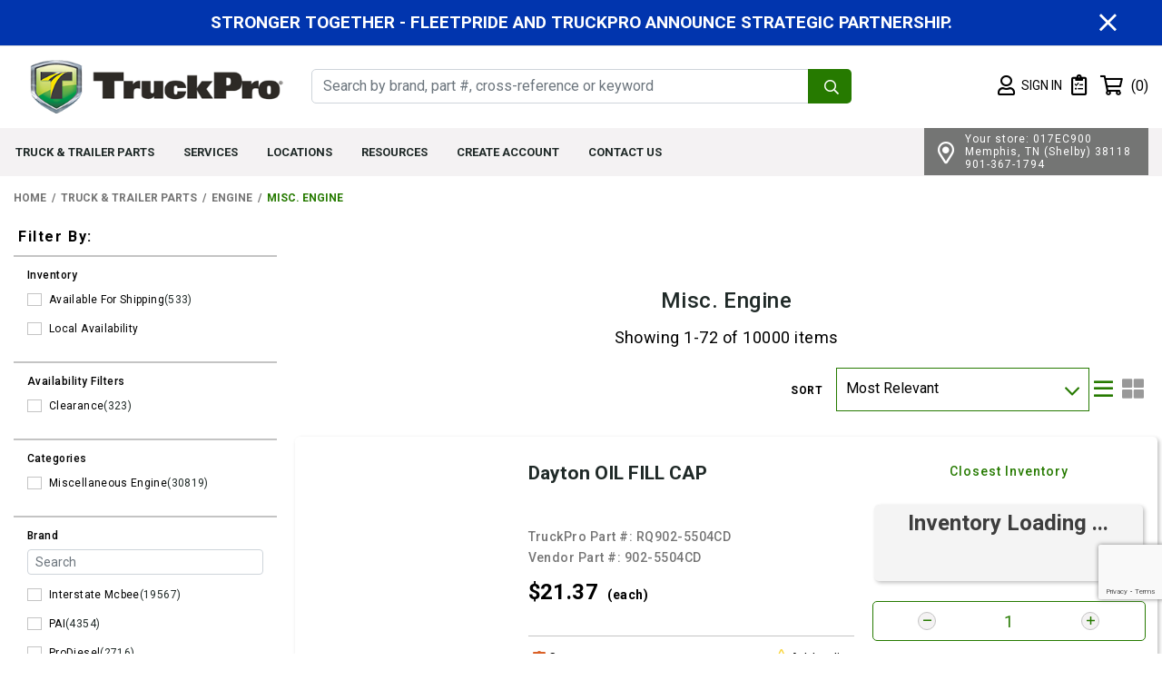

--- FILE ---
content_type: text/html; charset=utf-8
request_url: https://www.google.com/recaptcha/api2/anchor?ar=1&k=6Lf2dLofAAAAADF_HDs5qga-PLpY6NrOvyOrbOCV&co=aHR0cHM6Ly93d3cudHJ1Y2twcm8uY29tOjQ0Mw..&hl=en&v=7gg7H51Q-naNfhmCP3_R47ho&size=invisible&anchor-ms=20000&execute-ms=30000&cb=2ftl71clzwo
body_size: 49116
content:
<!DOCTYPE HTML><html dir="ltr" lang="en"><head><meta http-equiv="Content-Type" content="text/html; charset=UTF-8">
<meta http-equiv="X-UA-Compatible" content="IE=edge">
<title>reCAPTCHA</title>
<style type="text/css">
/* cyrillic-ext */
@font-face {
  font-family: 'Roboto';
  font-style: normal;
  font-weight: 400;
  font-stretch: 100%;
  src: url(//fonts.gstatic.com/s/roboto/v48/KFO7CnqEu92Fr1ME7kSn66aGLdTylUAMa3GUBHMdazTgWw.woff2) format('woff2');
  unicode-range: U+0460-052F, U+1C80-1C8A, U+20B4, U+2DE0-2DFF, U+A640-A69F, U+FE2E-FE2F;
}
/* cyrillic */
@font-face {
  font-family: 'Roboto';
  font-style: normal;
  font-weight: 400;
  font-stretch: 100%;
  src: url(//fonts.gstatic.com/s/roboto/v48/KFO7CnqEu92Fr1ME7kSn66aGLdTylUAMa3iUBHMdazTgWw.woff2) format('woff2');
  unicode-range: U+0301, U+0400-045F, U+0490-0491, U+04B0-04B1, U+2116;
}
/* greek-ext */
@font-face {
  font-family: 'Roboto';
  font-style: normal;
  font-weight: 400;
  font-stretch: 100%;
  src: url(//fonts.gstatic.com/s/roboto/v48/KFO7CnqEu92Fr1ME7kSn66aGLdTylUAMa3CUBHMdazTgWw.woff2) format('woff2');
  unicode-range: U+1F00-1FFF;
}
/* greek */
@font-face {
  font-family: 'Roboto';
  font-style: normal;
  font-weight: 400;
  font-stretch: 100%;
  src: url(//fonts.gstatic.com/s/roboto/v48/KFO7CnqEu92Fr1ME7kSn66aGLdTylUAMa3-UBHMdazTgWw.woff2) format('woff2');
  unicode-range: U+0370-0377, U+037A-037F, U+0384-038A, U+038C, U+038E-03A1, U+03A3-03FF;
}
/* math */
@font-face {
  font-family: 'Roboto';
  font-style: normal;
  font-weight: 400;
  font-stretch: 100%;
  src: url(//fonts.gstatic.com/s/roboto/v48/KFO7CnqEu92Fr1ME7kSn66aGLdTylUAMawCUBHMdazTgWw.woff2) format('woff2');
  unicode-range: U+0302-0303, U+0305, U+0307-0308, U+0310, U+0312, U+0315, U+031A, U+0326-0327, U+032C, U+032F-0330, U+0332-0333, U+0338, U+033A, U+0346, U+034D, U+0391-03A1, U+03A3-03A9, U+03B1-03C9, U+03D1, U+03D5-03D6, U+03F0-03F1, U+03F4-03F5, U+2016-2017, U+2034-2038, U+203C, U+2040, U+2043, U+2047, U+2050, U+2057, U+205F, U+2070-2071, U+2074-208E, U+2090-209C, U+20D0-20DC, U+20E1, U+20E5-20EF, U+2100-2112, U+2114-2115, U+2117-2121, U+2123-214F, U+2190, U+2192, U+2194-21AE, U+21B0-21E5, U+21F1-21F2, U+21F4-2211, U+2213-2214, U+2216-22FF, U+2308-230B, U+2310, U+2319, U+231C-2321, U+2336-237A, U+237C, U+2395, U+239B-23B7, U+23D0, U+23DC-23E1, U+2474-2475, U+25AF, U+25B3, U+25B7, U+25BD, U+25C1, U+25CA, U+25CC, U+25FB, U+266D-266F, U+27C0-27FF, U+2900-2AFF, U+2B0E-2B11, U+2B30-2B4C, U+2BFE, U+3030, U+FF5B, U+FF5D, U+1D400-1D7FF, U+1EE00-1EEFF;
}
/* symbols */
@font-face {
  font-family: 'Roboto';
  font-style: normal;
  font-weight: 400;
  font-stretch: 100%;
  src: url(//fonts.gstatic.com/s/roboto/v48/KFO7CnqEu92Fr1ME7kSn66aGLdTylUAMaxKUBHMdazTgWw.woff2) format('woff2');
  unicode-range: U+0001-000C, U+000E-001F, U+007F-009F, U+20DD-20E0, U+20E2-20E4, U+2150-218F, U+2190, U+2192, U+2194-2199, U+21AF, U+21E6-21F0, U+21F3, U+2218-2219, U+2299, U+22C4-22C6, U+2300-243F, U+2440-244A, U+2460-24FF, U+25A0-27BF, U+2800-28FF, U+2921-2922, U+2981, U+29BF, U+29EB, U+2B00-2BFF, U+4DC0-4DFF, U+FFF9-FFFB, U+10140-1018E, U+10190-1019C, U+101A0, U+101D0-101FD, U+102E0-102FB, U+10E60-10E7E, U+1D2C0-1D2D3, U+1D2E0-1D37F, U+1F000-1F0FF, U+1F100-1F1AD, U+1F1E6-1F1FF, U+1F30D-1F30F, U+1F315, U+1F31C, U+1F31E, U+1F320-1F32C, U+1F336, U+1F378, U+1F37D, U+1F382, U+1F393-1F39F, U+1F3A7-1F3A8, U+1F3AC-1F3AF, U+1F3C2, U+1F3C4-1F3C6, U+1F3CA-1F3CE, U+1F3D4-1F3E0, U+1F3ED, U+1F3F1-1F3F3, U+1F3F5-1F3F7, U+1F408, U+1F415, U+1F41F, U+1F426, U+1F43F, U+1F441-1F442, U+1F444, U+1F446-1F449, U+1F44C-1F44E, U+1F453, U+1F46A, U+1F47D, U+1F4A3, U+1F4B0, U+1F4B3, U+1F4B9, U+1F4BB, U+1F4BF, U+1F4C8-1F4CB, U+1F4D6, U+1F4DA, U+1F4DF, U+1F4E3-1F4E6, U+1F4EA-1F4ED, U+1F4F7, U+1F4F9-1F4FB, U+1F4FD-1F4FE, U+1F503, U+1F507-1F50B, U+1F50D, U+1F512-1F513, U+1F53E-1F54A, U+1F54F-1F5FA, U+1F610, U+1F650-1F67F, U+1F687, U+1F68D, U+1F691, U+1F694, U+1F698, U+1F6AD, U+1F6B2, U+1F6B9-1F6BA, U+1F6BC, U+1F6C6-1F6CF, U+1F6D3-1F6D7, U+1F6E0-1F6EA, U+1F6F0-1F6F3, U+1F6F7-1F6FC, U+1F700-1F7FF, U+1F800-1F80B, U+1F810-1F847, U+1F850-1F859, U+1F860-1F887, U+1F890-1F8AD, U+1F8B0-1F8BB, U+1F8C0-1F8C1, U+1F900-1F90B, U+1F93B, U+1F946, U+1F984, U+1F996, U+1F9E9, U+1FA00-1FA6F, U+1FA70-1FA7C, U+1FA80-1FA89, U+1FA8F-1FAC6, U+1FACE-1FADC, U+1FADF-1FAE9, U+1FAF0-1FAF8, U+1FB00-1FBFF;
}
/* vietnamese */
@font-face {
  font-family: 'Roboto';
  font-style: normal;
  font-weight: 400;
  font-stretch: 100%;
  src: url(//fonts.gstatic.com/s/roboto/v48/KFO7CnqEu92Fr1ME7kSn66aGLdTylUAMa3OUBHMdazTgWw.woff2) format('woff2');
  unicode-range: U+0102-0103, U+0110-0111, U+0128-0129, U+0168-0169, U+01A0-01A1, U+01AF-01B0, U+0300-0301, U+0303-0304, U+0308-0309, U+0323, U+0329, U+1EA0-1EF9, U+20AB;
}
/* latin-ext */
@font-face {
  font-family: 'Roboto';
  font-style: normal;
  font-weight: 400;
  font-stretch: 100%;
  src: url(//fonts.gstatic.com/s/roboto/v48/KFO7CnqEu92Fr1ME7kSn66aGLdTylUAMa3KUBHMdazTgWw.woff2) format('woff2');
  unicode-range: U+0100-02BA, U+02BD-02C5, U+02C7-02CC, U+02CE-02D7, U+02DD-02FF, U+0304, U+0308, U+0329, U+1D00-1DBF, U+1E00-1E9F, U+1EF2-1EFF, U+2020, U+20A0-20AB, U+20AD-20C0, U+2113, U+2C60-2C7F, U+A720-A7FF;
}
/* latin */
@font-face {
  font-family: 'Roboto';
  font-style: normal;
  font-weight: 400;
  font-stretch: 100%;
  src: url(//fonts.gstatic.com/s/roboto/v48/KFO7CnqEu92Fr1ME7kSn66aGLdTylUAMa3yUBHMdazQ.woff2) format('woff2');
  unicode-range: U+0000-00FF, U+0131, U+0152-0153, U+02BB-02BC, U+02C6, U+02DA, U+02DC, U+0304, U+0308, U+0329, U+2000-206F, U+20AC, U+2122, U+2191, U+2193, U+2212, U+2215, U+FEFF, U+FFFD;
}
/* cyrillic-ext */
@font-face {
  font-family: 'Roboto';
  font-style: normal;
  font-weight: 500;
  font-stretch: 100%;
  src: url(//fonts.gstatic.com/s/roboto/v48/KFO7CnqEu92Fr1ME7kSn66aGLdTylUAMa3GUBHMdazTgWw.woff2) format('woff2');
  unicode-range: U+0460-052F, U+1C80-1C8A, U+20B4, U+2DE0-2DFF, U+A640-A69F, U+FE2E-FE2F;
}
/* cyrillic */
@font-face {
  font-family: 'Roboto';
  font-style: normal;
  font-weight: 500;
  font-stretch: 100%;
  src: url(//fonts.gstatic.com/s/roboto/v48/KFO7CnqEu92Fr1ME7kSn66aGLdTylUAMa3iUBHMdazTgWw.woff2) format('woff2');
  unicode-range: U+0301, U+0400-045F, U+0490-0491, U+04B0-04B1, U+2116;
}
/* greek-ext */
@font-face {
  font-family: 'Roboto';
  font-style: normal;
  font-weight: 500;
  font-stretch: 100%;
  src: url(//fonts.gstatic.com/s/roboto/v48/KFO7CnqEu92Fr1ME7kSn66aGLdTylUAMa3CUBHMdazTgWw.woff2) format('woff2');
  unicode-range: U+1F00-1FFF;
}
/* greek */
@font-face {
  font-family: 'Roboto';
  font-style: normal;
  font-weight: 500;
  font-stretch: 100%;
  src: url(//fonts.gstatic.com/s/roboto/v48/KFO7CnqEu92Fr1ME7kSn66aGLdTylUAMa3-UBHMdazTgWw.woff2) format('woff2');
  unicode-range: U+0370-0377, U+037A-037F, U+0384-038A, U+038C, U+038E-03A1, U+03A3-03FF;
}
/* math */
@font-face {
  font-family: 'Roboto';
  font-style: normal;
  font-weight: 500;
  font-stretch: 100%;
  src: url(//fonts.gstatic.com/s/roboto/v48/KFO7CnqEu92Fr1ME7kSn66aGLdTylUAMawCUBHMdazTgWw.woff2) format('woff2');
  unicode-range: U+0302-0303, U+0305, U+0307-0308, U+0310, U+0312, U+0315, U+031A, U+0326-0327, U+032C, U+032F-0330, U+0332-0333, U+0338, U+033A, U+0346, U+034D, U+0391-03A1, U+03A3-03A9, U+03B1-03C9, U+03D1, U+03D5-03D6, U+03F0-03F1, U+03F4-03F5, U+2016-2017, U+2034-2038, U+203C, U+2040, U+2043, U+2047, U+2050, U+2057, U+205F, U+2070-2071, U+2074-208E, U+2090-209C, U+20D0-20DC, U+20E1, U+20E5-20EF, U+2100-2112, U+2114-2115, U+2117-2121, U+2123-214F, U+2190, U+2192, U+2194-21AE, U+21B0-21E5, U+21F1-21F2, U+21F4-2211, U+2213-2214, U+2216-22FF, U+2308-230B, U+2310, U+2319, U+231C-2321, U+2336-237A, U+237C, U+2395, U+239B-23B7, U+23D0, U+23DC-23E1, U+2474-2475, U+25AF, U+25B3, U+25B7, U+25BD, U+25C1, U+25CA, U+25CC, U+25FB, U+266D-266F, U+27C0-27FF, U+2900-2AFF, U+2B0E-2B11, U+2B30-2B4C, U+2BFE, U+3030, U+FF5B, U+FF5D, U+1D400-1D7FF, U+1EE00-1EEFF;
}
/* symbols */
@font-face {
  font-family: 'Roboto';
  font-style: normal;
  font-weight: 500;
  font-stretch: 100%;
  src: url(//fonts.gstatic.com/s/roboto/v48/KFO7CnqEu92Fr1ME7kSn66aGLdTylUAMaxKUBHMdazTgWw.woff2) format('woff2');
  unicode-range: U+0001-000C, U+000E-001F, U+007F-009F, U+20DD-20E0, U+20E2-20E4, U+2150-218F, U+2190, U+2192, U+2194-2199, U+21AF, U+21E6-21F0, U+21F3, U+2218-2219, U+2299, U+22C4-22C6, U+2300-243F, U+2440-244A, U+2460-24FF, U+25A0-27BF, U+2800-28FF, U+2921-2922, U+2981, U+29BF, U+29EB, U+2B00-2BFF, U+4DC0-4DFF, U+FFF9-FFFB, U+10140-1018E, U+10190-1019C, U+101A0, U+101D0-101FD, U+102E0-102FB, U+10E60-10E7E, U+1D2C0-1D2D3, U+1D2E0-1D37F, U+1F000-1F0FF, U+1F100-1F1AD, U+1F1E6-1F1FF, U+1F30D-1F30F, U+1F315, U+1F31C, U+1F31E, U+1F320-1F32C, U+1F336, U+1F378, U+1F37D, U+1F382, U+1F393-1F39F, U+1F3A7-1F3A8, U+1F3AC-1F3AF, U+1F3C2, U+1F3C4-1F3C6, U+1F3CA-1F3CE, U+1F3D4-1F3E0, U+1F3ED, U+1F3F1-1F3F3, U+1F3F5-1F3F7, U+1F408, U+1F415, U+1F41F, U+1F426, U+1F43F, U+1F441-1F442, U+1F444, U+1F446-1F449, U+1F44C-1F44E, U+1F453, U+1F46A, U+1F47D, U+1F4A3, U+1F4B0, U+1F4B3, U+1F4B9, U+1F4BB, U+1F4BF, U+1F4C8-1F4CB, U+1F4D6, U+1F4DA, U+1F4DF, U+1F4E3-1F4E6, U+1F4EA-1F4ED, U+1F4F7, U+1F4F9-1F4FB, U+1F4FD-1F4FE, U+1F503, U+1F507-1F50B, U+1F50D, U+1F512-1F513, U+1F53E-1F54A, U+1F54F-1F5FA, U+1F610, U+1F650-1F67F, U+1F687, U+1F68D, U+1F691, U+1F694, U+1F698, U+1F6AD, U+1F6B2, U+1F6B9-1F6BA, U+1F6BC, U+1F6C6-1F6CF, U+1F6D3-1F6D7, U+1F6E0-1F6EA, U+1F6F0-1F6F3, U+1F6F7-1F6FC, U+1F700-1F7FF, U+1F800-1F80B, U+1F810-1F847, U+1F850-1F859, U+1F860-1F887, U+1F890-1F8AD, U+1F8B0-1F8BB, U+1F8C0-1F8C1, U+1F900-1F90B, U+1F93B, U+1F946, U+1F984, U+1F996, U+1F9E9, U+1FA00-1FA6F, U+1FA70-1FA7C, U+1FA80-1FA89, U+1FA8F-1FAC6, U+1FACE-1FADC, U+1FADF-1FAE9, U+1FAF0-1FAF8, U+1FB00-1FBFF;
}
/* vietnamese */
@font-face {
  font-family: 'Roboto';
  font-style: normal;
  font-weight: 500;
  font-stretch: 100%;
  src: url(//fonts.gstatic.com/s/roboto/v48/KFO7CnqEu92Fr1ME7kSn66aGLdTylUAMa3OUBHMdazTgWw.woff2) format('woff2');
  unicode-range: U+0102-0103, U+0110-0111, U+0128-0129, U+0168-0169, U+01A0-01A1, U+01AF-01B0, U+0300-0301, U+0303-0304, U+0308-0309, U+0323, U+0329, U+1EA0-1EF9, U+20AB;
}
/* latin-ext */
@font-face {
  font-family: 'Roboto';
  font-style: normal;
  font-weight: 500;
  font-stretch: 100%;
  src: url(//fonts.gstatic.com/s/roboto/v48/KFO7CnqEu92Fr1ME7kSn66aGLdTylUAMa3KUBHMdazTgWw.woff2) format('woff2');
  unicode-range: U+0100-02BA, U+02BD-02C5, U+02C7-02CC, U+02CE-02D7, U+02DD-02FF, U+0304, U+0308, U+0329, U+1D00-1DBF, U+1E00-1E9F, U+1EF2-1EFF, U+2020, U+20A0-20AB, U+20AD-20C0, U+2113, U+2C60-2C7F, U+A720-A7FF;
}
/* latin */
@font-face {
  font-family: 'Roboto';
  font-style: normal;
  font-weight: 500;
  font-stretch: 100%;
  src: url(//fonts.gstatic.com/s/roboto/v48/KFO7CnqEu92Fr1ME7kSn66aGLdTylUAMa3yUBHMdazQ.woff2) format('woff2');
  unicode-range: U+0000-00FF, U+0131, U+0152-0153, U+02BB-02BC, U+02C6, U+02DA, U+02DC, U+0304, U+0308, U+0329, U+2000-206F, U+20AC, U+2122, U+2191, U+2193, U+2212, U+2215, U+FEFF, U+FFFD;
}
/* cyrillic-ext */
@font-face {
  font-family: 'Roboto';
  font-style: normal;
  font-weight: 900;
  font-stretch: 100%;
  src: url(//fonts.gstatic.com/s/roboto/v48/KFO7CnqEu92Fr1ME7kSn66aGLdTylUAMa3GUBHMdazTgWw.woff2) format('woff2');
  unicode-range: U+0460-052F, U+1C80-1C8A, U+20B4, U+2DE0-2DFF, U+A640-A69F, U+FE2E-FE2F;
}
/* cyrillic */
@font-face {
  font-family: 'Roboto';
  font-style: normal;
  font-weight: 900;
  font-stretch: 100%;
  src: url(//fonts.gstatic.com/s/roboto/v48/KFO7CnqEu92Fr1ME7kSn66aGLdTylUAMa3iUBHMdazTgWw.woff2) format('woff2');
  unicode-range: U+0301, U+0400-045F, U+0490-0491, U+04B0-04B1, U+2116;
}
/* greek-ext */
@font-face {
  font-family: 'Roboto';
  font-style: normal;
  font-weight: 900;
  font-stretch: 100%;
  src: url(//fonts.gstatic.com/s/roboto/v48/KFO7CnqEu92Fr1ME7kSn66aGLdTylUAMa3CUBHMdazTgWw.woff2) format('woff2');
  unicode-range: U+1F00-1FFF;
}
/* greek */
@font-face {
  font-family: 'Roboto';
  font-style: normal;
  font-weight: 900;
  font-stretch: 100%;
  src: url(//fonts.gstatic.com/s/roboto/v48/KFO7CnqEu92Fr1ME7kSn66aGLdTylUAMa3-UBHMdazTgWw.woff2) format('woff2');
  unicode-range: U+0370-0377, U+037A-037F, U+0384-038A, U+038C, U+038E-03A1, U+03A3-03FF;
}
/* math */
@font-face {
  font-family: 'Roboto';
  font-style: normal;
  font-weight: 900;
  font-stretch: 100%;
  src: url(//fonts.gstatic.com/s/roboto/v48/KFO7CnqEu92Fr1ME7kSn66aGLdTylUAMawCUBHMdazTgWw.woff2) format('woff2');
  unicode-range: U+0302-0303, U+0305, U+0307-0308, U+0310, U+0312, U+0315, U+031A, U+0326-0327, U+032C, U+032F-0330, U+0332-0333, U+0338, U+033A, U+0346, U+034D, U+0391-03A1, U+03A3-03A9, U+03B1-03C9, U+03D1, U+03D5-03D6, U+03F0-03F1, U+03F4-03F5, U+2016-2017, U+2034-2038, U+203C, U+2040, U+2043, U+2047, U+2050, U+2057, U+205F, U+2070-2071, U+2074-208E, U+2090-209C, U+20D0-20DC, U+20E1, U+20E5-20EF, U+2100-2112, U+2114-2115, U+2117-2121, U+2123-214F, U+2190, U+2192, U+2194-21AE, U+21B0-21E5, U+21F1-21F2, U+21F4-2211, U+2213-2214, U+2216-22FF, U+2308-230B, U+2310, U+2319, U+231C-2321, U+2336-237A, U+237C, U+2395, U+239B-23B7, U+23D0, U+23DC-23E1, U+2474-2475, U+25AF, U+25B3, U+25B7, U+25BD, U+25C1, U+25CA, U+25CC, U+25FB, U+266D-266F, U+27C0-27FF, U+2900-2AFF, U+2B0E-2B11, U+2B30-2B4C, U+2BFE, U+3030, U+FF5B, U+FF5D, U+1D400-1D7FF, U+1EE00-1EEFF;
}
/* symbols */
@font-face {
  font-family: 'Roboto';
  font-style: normal;
  font-weight: 900;
  font-stretch: 100%;
  src: url(//fonts.gstatic.com/s/roboto/v48/KFO7CnqEu92Fr1ME7kSn66aGLdTylUAMaxKUBHMdazTgWw.woff2) format('woff2');
  unicode-range: U+0001-000C, U+000E-001F, U+007F-009F, U+20DD-20E0, U+20E2-20E4, U+2150-218F, U+2190, U+2192, U+2194-2199, U+21AF, U+21E6-21F0, U+21F3, U+2218-2219, U+2299, U+22C4-22C6, U+2300-243F, U+2440-244A, U+2460-24FF, U+25A0-27BF, U+2800-28FF, U+2921-2922, U+2981, U+29BF, U+29EB, U+2B00-2BFF, U+4DC0-4DFF, U+FFF9-FFFB, U+10140-1018E, U+10190-1019C, U+101A0, U+101D0-101FD, U+102E0-102FB, U+10E60-10E7E, U+1D2C0-1D2D3, U+1D2E0-1D37F, U+1F000-1F0FF, U+1F100-1F1AD, U+1F1E6-1F1FF, U+1F30D-1F30F, U+1F315, U+1F31C, U+1F31E, U+1F320-1F32C, U+1F336, U+1F378, U+1F37D, U+1F382, U+1F393-1F39F, U+1F3A7-1F3A8, U+1F3AC-1F3AF, U+1F3C2, U+1F3C4-1F3C6, U+1F3CA-1F3CE, U+1F3D4-1F3E0, U+1F3ED, U+1F3F1-1F3F3, U+1F3F5-1F3F7, U+1F408, U+1F415, U+1F41F, U+1F426, U+1F43F, U+1F441-1F442, U+1F444, U+1F446-1F449, U+1F44C-1F44E, U+1F453, U+1F46A, U+1F47D, U+1F4A3, U+1F4B0, U+1F4B3, U+1F4B9, U+1F4BB, U+1F4BF, U+1F4C8-1F4CB, U+1F4D6, U+1F4DA, U+1F4DF, U+1F4E3-1F4E6, U+1F4EA-1F4ED, U+1F4F7, U+1F4F9-1F4FB, U+1F4FD-1F4FE, U+1F503, U+1F507-1F50B, U+1F50D, U+1F512-1F513, U+1F53E-1F54A, U+1F54F-1F5FA, U+1F610, U+1F650-1F67F, U+1F687, U+1F68D, U+1F691, U+1F694, U+1F698, U+1F6AD, U+1F6B2, U+1F6B9-1F6BA, U+1F6BC, U+1F6C6-1F6CF, U+1F6D3-1F6D7, U+1F6E0-1F6EA, U+1F6F0-1F6F3, U+1F6F7-1F6FC, U+1F700-1F7FF, U+1F800-1F80B, U+1F810-1F847, U+1F850-1F859, U+1F860-1F887, U+1F890-1F8AD, U+1F8B0-1F8BB, U+1F8C0-1F8C1, U+1F900-1F90B, U+1F93B, U+1F946, U+1F984, U+1F996, U+1F9E9, U+1FA00-1FA6F, U+1FA70-1FA7C, U+1FA80-1FA89, U+1FA8F-1FAC6, U+1FACE-1FADC, U+1FADF-1FAE9, U+1FAF0-1FAF8, U+1FB00-1FBFF;
}
/* vietnamese */
@font-face {
  font-family: 'Roboto';
  font-style: normal;
  font-weight: 900;
  font-stretch: 100%;
  src: url(//fonts.gstatic.com/s/roboto/v48/KFO7CnqEu92Fr1ME7kSn66aGLdTylUAMa3OUBHMdazTgWw.woff2) format('woff2');
  unicode-range: U+0102-0103, U+0110-0111, U+0128-0129, U+0168-0169, U+01A0-01A1, U+01AF-01B0, U+0300-0301, U+0303-0304, U+0308-0309, U+0323, U+0329, U+1EA0-1EF9, U+20AB;
}
/* latin-ext */
@font-face {
  font-family: 'Roboto';
  font-style: normal;
  font-weight: 900;
  font-stretch: 100%;
  src: url(//fonts.gstatic.com/s/roboto/v48/KFO7CnqEu92Fr1ME7kSn66aGLdTylUAMa3KUBHMdazTgWw.woff2) format('woff2');
  unicode-range: U+0100-02BA, U+02BD-02C5, U+02C7-02CC, U+02CE-02D7, U+02DD-02FF, U+0304, U+0308, U+0329, U+1D00-1DBF, U+1E00-1E9F, U+1EF2-1EFF, U+2020, U+20A0-20AB, U+20AD-20C0, U+2113, U+2C60-2C7F, U+A720-A7FF;
}
/* latin */
@font-face {
  font-family: 'Roboto';
  font-style: normal;
  font-weight: 900;
  font-stretch: 100%;
  src: url(//fonts.gstatic.com/s/roboto/v48/KFO7CnqEu92Fr1ME7kSn66aGLdTylUAMa3yUBHMdazQ.woff2) format('woff2');
  unicode-range: U+0000-00FF, U+0131, U+0152-0153, U+02BB-02BC, U+02C6, U+02DA, U+02DC, U+0304, U+0308, U+0329, U+2000-206F, U+20AC, U+2122, U+2191, U+2193, U+2212, U+2215, U+FEFF, U+FFFD;
}

</style>
<link rel="stylesheet" type="text/css" href="https://www.gstatic.com/recaptcha/releases/7gg7H51Q-naNfhmCP3_R47ho/styles__ltr.css">
<script nonce="aBykXqL-Y24Ve6TKwr7KHg" type="text/javascript">window['__recaptcha_api'] = 'https://www.google.com/recaptcha/api2/';</script>
<script type="text/javascript" src="https://www.gstatic.com/recaptcha/releases/7gg7H51Q-naNfhmCP3_R47ho/recaptcha__en.js" nonce="aBykXqL-Y24Ve6TKwr7KHg">
      
    </script></head>
<body><div id="rc-anchor-alert" class="rc-anchor-alert"></div>
<input type="hidden" id="recaptcha-token" value="[base64]">
<script type="text/javascript" nonce="aBykXqL-Y24Ve6TKwr7KHg">
      recaptcha.anchor.Main.init("[\x22ainput\x22,[\x22bgdata\x22,\x22\x22,\[base64]/[base64]/[base64]/[base64]/[base64]/[base64]/KGcoTywyNTMsTy5PKSxVRyhPLEMpKTpnKE8sMjUzLEMpLE8pKSxsKSksTykpfSxieT1mdW5jdGlvbihDLE8sdSxsKXtmb3IobD0odT1SKEMpLDApO08+MDtPLS0pbD1sPDw4fFooQyk7ZyhDLHUsbCl9LFVHPWZ1bmN0aW9uKEMsTyl7Qy5pLmxlbmd0aD4xMDQ/[base64]/[base64]/[base64]/[base64]/[base64]/[base64]/[base64]\\u003d\x22,\[base64]\\u003d\x22,\x22wpXChMKaSzLDgsOBw4cUw5jDnsKaw4lGS0LDq8K1IwHCn8Kewq50VTxPw7NuFMOnw5DCpsO4H1Q5wr4RdsO0wpdtCQZqw6ZpSmfDssKpVg/DhmMbY8OLwrrCosO9w53DqMOdw6Nsw5nDsMK2woxCw67Dr8Ozwo7CsMOFRhgcw5bCkMOxw7XDrTwfBQdww5/DvsOuBH/[base64]/CnEzCr8KsCH3DusOZKUhCR0cBMcKPwqfDpUXCjcO2w53DnFXDmcOidD3DhwBywpl/w75RwpLCjsKcwoogBMKFSy3Cgj/ClwbChhDDtmcrw4/DpsKIJCI3w5cZbMOTwp40c8OSf3h3aMOaM8OVYMOKwoDCjGrCqkg+LcO0JRjCnMKAwobDr0hMwqptKsOoI8OPw4TDgQB8w4DDiG5Ww43CksKiwqDDr8OEwq3CjWPDoDZXw7fCgxHCs8K2ElgRw5jDlMKLLl3Ct8KZw5UkI1rDrnHCrsKhwqLCrgE/wqPCjybCusOhw7MKwoAXw4zDug0OJ8KPw6jDn1cJC8OPScKVOR7DvsKWVjzCt8KNw7M7wrkkIxHCv8OLwrMvbcOxwr4vRsOdVcOgEMOSPSZ+w7sFwpFgw7HDl2vDhxHCosOPwq7ChcKhOsKww6/CphnDqMOWQcOXak8rGwUaJMKRwr3CqBwJw4bCrEnCoCzCkht/wojDv8KCw6dRGGstw7TCvkHDnMKFJlw+w6NUf8KRw5wcwrJxw6jDhFHDgEFmw4Uzwp0pw5XDj8OFwr/Dl8KOw5UdKcKCw6LCsT7DisOHbUPCtU7CtcO9ESXCk8K5anPCqMOtwp0HMDoWwqXDuHA7XsOtScOSwrnCvyPCmcKzY8Oywp/DoQlnCS7CmRvDqMKnwrdCwqjChcOqwqLDvzHDiMKcw5TCvwQ3wq3CthvDk8KHJwkNCSnDgcOMdgLDmsKTwrchw6PCjkoxw5Rsw67CmA/[base64]/DkQHCo0DDsGbDvmISbl4sXxrCvcK7V2kOw5DCisK6wpJqI8OGwoJuFgzCpG11w7zCtsO0w5TCuXoAZT7CoFBCwp0RK8OywrTCpRDDusKCw4U+wrw/[base64]/Ct8ONwrJmw5Mqw4fDrkjDq2ZWw54yBi7DoQlKQcOJwpvDuEgnw5jCuMOmbXEGw4DCtcObw6vDmMOPVxpNwrBZwrDCnQoJeAvDsTbCksOxwoXCrDNUO8OeL8O2wqTClV3CuHLCncK0ZHQFw7YmN2/Dn8ODesOuw6zDoWLCucK9wqgAbFlCw6jCgsO6wrsfw77DvWnDrCvDhAcZw7fDrsOEw7/DrsKDwqrCiQIIw6MfdsKbJkjCvyTCtWgow50IYmo9WsKiwq4UGFkSPGfCgBnDn8KEMcKsMXnCvB1uw7Nuw4/[base64]/DoTU5V8KoJMO3clQaw7/Dt8OKPHnDlcK/w4gCej/DrcKiw5tgd8KaQCDDrXxZwqBcwpPDqMOYdcOMwoDCj8KNwoTClnNaw4/ClsKbNzjDq8Ocw7FEBcKlECs+KsK6TsOXw6nDkVIDE8OkSsOOw6PCtBXCpMOSVMOwDijCvcKfCsKew6c0Wgs4ZcKxKMOxw4DClcKVw69jTsKjX8OUw4Zgw4TDv8KwNWDDqR0SwqZhLXJZw53DugvCh8O0SUVGwoUkFH7DuMOcwonCrcOOwofCu8KOwr/DtQUywrLCoWLClMKQwqUgQRHDrsOMwrXCtcKFwpdhwrHDhzkEenzDjj3CtHALSEbDjg8twq7CgSMkE8OBAVR2VMKqwq/Ds8Otw53DqXo3bMKcBcKaLMOyw6UDF8OaHsKzwqzDvVTCicO5wq5gwrXCgBM+VVjCp8OfwqN6MFoNw7FXw4gPesK8w4vCmUkyw7I0ISTDjMKMw4p5w4PDrMKRa8KxZQNgFglVfMO0wq3CpcKcQABiw48Dw7LDscO3w4sTwq/CqxN/w77DqgvCrW3DqsK7wpkaw6LDi8OjwppbwpjDr8OIwqvDgMKwa8KoMErDj2ITwq3Co8KfwrdawrbDpMOlw5wlQTbDi8Kuwo4SwrVtw5fCghURwro/w4/DoR1DwpRZbQLCiMKrwpgvG29Qwp7CpMKiS1tLIsOZw443w44fQhRoNcOJwoscFXhMezIywoVWdsO4w4J/w4I0w53CjsKuw7hZBMKvQHLDucOuw63ClsKMwod2JcOpA8OKw5TCjUJlFcK6wq3Dv8Klwp5fwqnChAlJZcKpdhItCcKWwp8XGMOfBcOhW3nDpkBaEcOrTyfCgMOcMQDCksKyw6rDnMKENMOfw5HDiULCgcOLw7jDgibDtUzCk8OqJ8KZw54aERVQwqpIDB9Gw5/CkcKNwoXDjMKIwpjCnsKPwqBLPsOAw4TClcOjw7IUZRbDskQcI1sDw6E8wp5mwqzDt3TDi2YXPgvDmcOhewzCiCHDhcKsEzPCucK3w4fChMKeBGlzIHxVZMK3wpAIGDfDmX4Xw6fClkVww6clwoHCqsOUDsOiw5PDh8KwAnvCqsK8HcKMwpVnwqnCn8KgTHzDmUkHw5/DrWgpU8OjZUFyw4XCq8OqwonDosK3A2nCvRgrMMK5VcK1a8ODw4tjBSjDj8OSw7TDg8O4wrDCvcK0w4M/PMKjw5zDn8OVdC3Cm8KTY8Ozw5xhwpXCnsK2wq9lF8OUWMKBwpIKwq3DpsKIbn7CuMKTw7LDo1MvwpIGTcKWwrhzeU/DnMK8IGp/w6vCtF5bwpTDtmDClhPDqx/CviFEwozDpMKAwpnCs8Odwqs3TMOtZ8OgHsK0PXTChMK0Ag9hw5bDu2dswqobfXkCJxAFw73ClcOnwrfDusKowo1tw5gVUCAxwohWQxPClsKfw6TDgsKPw6HDgwfDsmIZw5zCvsOjAMOJfhbDklTDmGrDv8K4QSA5SmjCiGbDoMKtwrk3b3tUw5LDkmc/MW/[base64]/DrsOwwr7DosK3w6jDvsKBNcKdGjgNKRbCrcO+w7pWO8Onw4vDllDCicObwpjChsKIw6vCq8KYw4/DscO4wpcaw6Ewwr3CjsKqJCfDsMOFcStZw5MTXxkQw7vDsVjCv2LDssOWw4YYb37DoAxrw4zCskDDssKkasKAXMKkej7CosKFX2vCm3U0UcKACcO7w71jw45xMmtfwrZ8w70dZcOzDcKFwrJjRMOvw4/Du8KBMykDw5Bnwr3CszZfw5fCrMKyVwfCncKTw6Y5ZsKtN8KzwovDl8OyI8OTRjJuw4k+HsOLVsKMw7jDowJtwr5lOhJnwq3CsMKpKMOFw4Fbw4LCs8KuwofClRsEN8KpQ8O8OCbDoUDCu8OFwqDDo8Kwwr/DmMO9Wn9Dwq4nbgFGf8ONeA3CsMO9VsKOTMKkw77CpHfDgAgqwpBxw4RYw73DgWdeTsOpwqrDhWVww79AGMK/wrfCoMOnw69WCcKwJQBqwobDoMKaXsKqKMKFOMK1wokew4jDrlAjw7B1JhoVw5XDm8KvwoXDnEoOe8Kew4LDscKmfMOhHMOAVRB9w7oaw6LCksOlw5HCpMKpcMOGw5lhw7k9f8Ogw4fCkE97P8O8RcOKw45TLXjCnUrCvArCkFbCscK+w6VOw4zDo8Ohw6txOR/CmgzDuTVsw7gHXCHCtnfCvcKnw6BUHFQFwpPCssK1w6XDqsKcHAUYw4Azwq10LR1QQcKoVzDDs8OGw6vCh8KDw4HDl8KEw6jDpjPCkMOhSR/Cp2ZKHk1IwonDs8O2GsKeGMKXJ2nDvsKvw4hSTcKGADhFW8KnEsKbERvDml3Cm8O/wpjDi8OCXcOCwpjDn8K6w6jChHo0w7lcw6sQImkHXwVLwpHDi2fCgl7CvxfCphPDpWfDvgnCrsOewpgvdFLCg04/CMOkwrMGwpPDu8Kbwq89wqEzCcOEGcKuwpBBCMK8wqPCuMKrw4M+w554w5Vjwp0fCsOow4FSPwrDsFF3w7fCtxnCjMOcw5Y8LG3Dvx0fwqI5wrYzH8KSXcOMwqR4w5NMw5IJwplyIxHDmnPCinzDkktRwpLDrMK/[base64]/DoMOyFCVPbAkpw5NJwrnDhMOgwq4qw47Ci0MvwqnCj8KBwrnClMO5w6HCscOzHcOZRcOrQToCD8KDH8K3U8K5wqRzwoZFYBk2b8Kiw54cWcOIw5rCosOiw78/YQbCtcOBU8O2wozDvTrDnBILwoIywotvwrFiJMO7a8KEw5gCZlrDr0bChXXCqsOkTmdWSDIuw4PDrENBLMKCwp56woUXwonCjXjDrMO3D8KbScKRe8O+wqALwr0vQksYAkRYwrk4wqQZwrkXbh7Dk8KGK8O4w5p+wrjClsK3w4/[base64]/DtRLCgmrDkRrClMKcw60Yw5nCklxcUG/[base64]/CtXjCg2BUS8OxE8OCR8OaVMOmXMOgYsKiw57CnUvDsH/DmMKUeFfCrUDCoMKRccK9wr/[base64]/[base64]/Di8OwwpBmw74Mwr/ChEfCgcOpecOswpYmKsOcGcKrw6TDnkI9P8O4YGPCoEvDhS8uZsK3w7DCr2oSKcODwpEKJcKBRDjChcOdHsKheMK5HSbCmsKgHcO9FWAuQVbCgcKiD8KIw45/VnI1w4APCMO6w4TCtMOja8KLwpZbNGLDrHHDhAhTdcO5JMOPw4PDsHjCtsKKE8O9HXnCvsKACRlJRC7CinLDicOuw5HCtBvDp1p/[base64]/DnMKTwoohwoZMK2sMKcKkw7fDjzzCqkZDcyzDlMOqUcO7wqDDjcOzw7HCgMKgwpXCjixew5xDCcK6F8OSw4XCmT0owrEgEcKxcsOEw7nDvsO4wrttOMKPw5Y1IMKFfhRCw6PCrMOgw5LDhz08GEl7EMO1wqDDoWN/[base64]/AcO5w6cvUcOkJwcZEnnCmcKNDx3CoD9eacKowqPCnMKrTcKDC8OWaynCssOFwoXDtCTDvmlNFsKLwp3Dn8Opw41Ww4Avw7vCjnbDly9DDsOnwq/CqMKlKTlUcMKLw4ZdwpzDu1vCg8O5T19Pw7UywqtkE8KBVwoBb8O7DsOBw5bCsyZBwqp0wq3Dh2QzwqU9w5zCvMKAQ8KUwq7DswVew4NzGwh7w5PDn8Kxw4XDrsK9QgvDr2nDg8OcfkQ7b2bDp8OCf8OQfzg3Iz4NSiDDhsOcRU0HUAl9wpjDpH/[base64]/CqcOuwrscwqQOwowuRALCvCzCrSV1OcOJFmvDtsKREcKbTFTCg8OAAMOBaUHDhsOAcRjDlU7DocK/C8KUK2zDkcK6QzAINEgiV8OyJQ0sw4hqV8Kcw6Yfw7LCn08SwqjCqsOQw57DscKST8KOcAdiPRowViDDv8OSFkVQKcKKdkfCjMKzw73Dq0kyw6HCiMOWfy4EwpEdM8KVJMKETinCn8KJwp4vGGHDvsOSd8Kcwownwp3DuDHCvhHDuAtTw6M/wrzDl8OKwr4/Ak7DlMOuwqfDuxh1w4PDqcK/J8Kcw77DihHDjcKiwr7Ci8K6wr7Do8Ovwq3DrmnDjMKsw4RiPmFXwrTCg8OUwrPDtgsgZDjCpGQcfsK/M8O9w4nDlsK3wrRGwqtUFsORdSnCnADDq1nCpsKCO8Omw6RAPsO7W8Kwwo/DrMK4NsKVbcKQw5rCmUg3CMK+TTPCrUrDrCTDqn4qwpctCU/Ds8KowpXDrcO3DMKHA8KiRcKYe8O/[base64]/ChyodEMOvYyHDl8KEwoV5N0TDj3nDl33DvMOJwpPDlMOYwq0+CkjDrzfDoXg6KcK7wo/CtSPDvUHCoFNkHMOuwrIPKSIrNsK3woUww7nCoMOUwoV/wrjDjCw3wq7CvQvCosKhwqxlW2rCixbDtVbCly/Do8O0wr5QwqvCjntZDcK0cB3DtxVxBA/CijDDncOEw43CocODwrTDsRXCknMJRMKiwqbDlsOuRcKCw40xwofDg8K/woFvwrssw6lqBsO3wpJLVMObw7IiwoBOOMO1w5Qzwp/[base64]/cUrClDzDmHw8wqwkTC5Wwr81Y8ODK3vCvgbClsOqw7VvwrFhw7TDoVnDicK2wp1LwqhOwqJvwow2SA7Dh8Klwo8jCsOiR8Ouw54EbSV6aQEpPcOfw7Ukw5/CgXQTwrjDm14kfcKhKMK2cMKPZ8Kow5BTC8OSw7Qcw4XDiypfwqICGMKxwpYQDDgewog8KUnDpHMFwpVVEMKJw63CqsOFQEkcwpIAExPCm0jDucKaw4NXwoR8w5HCu2rCsMKQw4bDh8O3cEYjw6rDtR/Ct8OHZjbDj8O/Z8Kywq3CrBHCvcO4C8OaFW/[base64]/PcKGasKUJT11wq/ComsREcK/w7LCp8KtLcK6w6vDj8OmZ3IxJsOCQ8OPwqfCpFbClcKvfzDCi8OkSQTDv8OFSBMCwpRawrw/[base64]/DgFVuwrRmw4gDW8OpwpYNJyfDrBXCkcK4wox6N8KTw4Vhw5dmwrtFw4xJwpkQw6HCk8KxKWTCkHBXwq8pwrPDg1HDjBZWw65YwoZZw6I1wqbDj3g7Z8KYYsOqw7/ChcOtw64nwonDkcOuw4nDnFs0wqcOw67DsGTClG7DkX7Chm3ClMKow5nDhMOIFUJGw6kFwqLDg1HClcO8wr7DijhrIlnCv8OpaGoOJsK+SUA+wr7DqzPCv8KaD1PCj8K7MMKTw7zCtMO+w5XDvcKWwq7ClmRlwr4tD8KJw4pLwrcnw5/Cpx/[base64]/CjHIdwq1uw53CpsKrLMKvwpzCi03DjTcaw7DDhiF8wpbDgMOtwo3Cg8KyXcO2wpzCm3rClErCgXRhw4PDjynDqcKUGF0jQMO/w67DkyFiCCnDmsOnFMK/wqHDgAnDvcOrKsKHW2JKe8O4V8O6QnMWX8OOAsKswofCmMKuwqDDjygbw4t3w6HDtMOTBsKNf8KcF8OMM8O7ZsK5w53CpXrCqkPDlndGAcK3w5/[base64]/DiiZMw7HChsOQw5PCmmkowpvCj3DChcKfdMKmwpPCnH8fwqw/QEzCocKswpgfwqc5UURsw47DrRhaw6F9w5bDsBomYSZBwqBBwo7CkH5Lw4Rfw43CrWbDn8OvScOuw43Ds8KnRsOaw5cTa8KcwrQxwpA6w7rCicOKCHF3wq/[base64]/DmkrDmRHCocOQwp1YbcKRZVtWOcKkUcKFAB4EPCLCowrDr8OMw7bCmQBxw6MdZ3Bjw4g7wpZ+wqfCn27CuWxaw5EuSW/CvcK1wpvCm8OyGn93R8K9P1clwoloRsKNe8OZesK6wpgnw4jDt8Khw6VHw61XX8KLw5XCgFvCsx05w5XDmMK7FcK5w7xLDXjCpiTCnsK8NMOLIMKEEQDCnEs/NMO9w6PCuMOhw4pPw7zDpcOiKsOMY1JiAMKrEglxWlLCtMKzw74owpHDmAzCrsKCU8O6w4MMGcOow4jCgsOBXwPDqx7Cj8KWfMOmw7fCgD/[base64]/wpUqw6UIwq88YsOWAcOXw7jDu8Kdw7DDmW7CisKqw4bDucKQw4pwXDk0wpvCgW7Di8KhcFAmfcO/[base64]/Ct3zCmj7CqMO0WE1AGsOQwrZ0wonDo2Nnw71Vwr9gHMOIw4QUUgbCp8KwwqNrwoEsecOdO8O8wpQPwpszw5d+w47CgQvCt8OtYW/DlhV9w5bDusO9w5lYCwTDjsKgw7lQwp5qBBfCvWIww6LCl3AdwocywpvCmwnDosK7dCIiwrEfwpU6WMOow5V4w5XCpMKGXhQWU0EBAgYaCnbDisOlPjtGw6PDkcOZw6bCk8O2w4pPw6LCmMO1w7zDtMKuBHxcw5FRKsOzwo/DiCLDqsOWw5Yewr86R8OVLMOFYTLDoMOUwq7DtklodAIbwp4tcMOuw5TCnsOUQjhRw6RGDMOcU3XCvMOHwp5iQ8OAVkbCkcKiL8Kqd1wvTMOVMQtCXBY7wq7CtsOuO8O1w41pPwHCjF/CtsKBGw4ywosbAsOaKUHDi8OuVhlhw7nDvcKdZGd3MMK4wqJPait8VsOjOQvDtwjDixoiBk3Diix/[base64]/Dn8OGUMKJJ8KyOMKZwrIxPms2elllY0bDkA/DvwXCu8KPw6zCj23DgcOHYMOVecO3aDUOwroOOHYBwoI8wpTCksOkwrpjTnrDm8OIwpLCiF3CrcK2wr1lW8Kjw5lEBcKfV2DCiVZCwoNNWRzCqBHChAzCq8OyP8KcBHHDosOBwo/DkExew6PCucOHw5zClsO0WcKxBVdXGcKLw5h7PxrCkHfCqAHDnMOJCEc4wrlEUEBmDcKcwqvCo8OpcE/CjAl3Rz0GMWDDgA4bMyfDlk3DtwwmLU/CrsKDwobDn8KuwqLCpi87w5XCo8KgwrkxMMOZXsOCw6Q4w4o+w6XDjsOFwqp2UF1wd8KxVXEswrlfwqRFWBFMRxjClHLChcKHw6FrEm1MwpPDrsOOwpkjw5zDgcKfwqhBb8KVXCXDt1cYUF/Cm2jDgsOjwrIvwqtTPjJgwpjCkUQ/[base64]/M8KbwqdqKMK8w5AJwokSMMKWIcKpw5HDlsKMwpINDlPDrHvCkC8BfFwnw64+wpbCocK1w7wsZ8O4wpHCrh/[base64]/bcObwr/[base64]/dsOcBMKoNsOZw5Bbw5HCvsKHw6jCpcO/w67Ds8OQRBUqw6JabsOxGxfChsKyeQjDjWwgZcKPFcKdbMKow4N5wp46w4Vcw5pKFEQZbDbCsSIhwpzDpMK/ey3DlDHDusOawpN/wojDmVfDgsOSEsKcHx4KDsOUZsKlLifDrFnDrBJoOcKOw6DDuMKhwpXDhS3DqsOnwpTDjhbCsiRjw7Ayw7A1woZwwrTDgcK/w5TCkcOnwrcjTB8gNDrCksO0wq1PesKDTkMnw5Igw6XDnsKdwo0Qw7dmwrnCrsOVw4LCj8ONw6E8O03DjBPCqREYw5wewqZMw5fDgQISwpQAVcKMF8OYw6bCnyZVD8KgNcK2w4VCw5cIw6EIw5zCuEQcwpcyOABqdMOPQsOBw57DmXZMBcOGPHQLAVpcTBd/w6/DucK6wqh+wrR4ERFMGsK3w5wyw6k7wozCpSdaw5/Cqyc1wq3CmzodWhVyVC5pJhRmw7o/ecKLRsKJKUrDpXnCvcK5w7AaYjbDmVllw63DucKGwrLDt8KnwpvDmcO8w7JEw5XCjS/DjMKKU8KYwqRlw7MCw616CsKEU23DgU9Rw47CmcO2eELCpQIdwogOAcOhw4bDg0/CpMKNbQbCucKDZmLDjMOFJwjDgxPDjX08fcKcwr85w7fClHPCncKXwrPDpMKebMOzwqg4wo3Dn8KXwr1Ew6nDtcKlYcOZwpU1c8O/[base64]/[base64]/[base64]/c8KLL8Ogw7jDmsK3BQwPAcKFfzPClsK/[base64]/DpirCosKvZmU5w5HDvsO6WcOvEsOMwpzDtXXDqmZwClLCqMOYwrrDv8KgKlDDiMO5wrvCukd4ZWjCqsOJN8KVD0zDp8O6LMOOGF/Dp8KHIcOXeBHDp8KrKcKZw5wNw7Z+wpbCgcOoP8KYw6E8w6x4W2PCkcKoRMKtwq3CnMOYwqZ/w6vCqcO9Z2Ydwp7Dm8Ocwq5UwobDnMKswpgZwpbCuyfCoVNGaztRw65FwpPCtS3DnB/DhUsScnE9P8OMFsO1w7bCuRvDkx3ChsOpfkd+K8KKWzQaw4gTakZxwoAAwqfCj8Kww6rDvcOncyttw5LCgMO2w6JpD8O5MwzCgsOhw5kZwop9fznDn8OzGDxBdFbDnQfCoC0aw7AMwoI6GsOcwoF/[base64]/wrDCqDJ0TmdKal3CqcOywofCnsOQwqVFw4Qbw4zCvsOHw5tINEfDrTnCpV5zfwjCpsKqGMOBEwhmwqLDokw6CXfChsK/[base64]/wqTCiBFWwonCsj7Dj1wJaTLDjxPCjD4jw7dyQcKVaMORf2vDucKUwpfCp8Ktw7rDv8KJHMOofMO/wrM9w47DlcK5w5Euwq7Dr8K/MFfCkwQZwq/DmVXCr0HCisOxwpURwqvCo2LClwRFG8OTw7nCgsOzDwDClMOSwqgsw5bCrhPCvsOHfsORwoDDhsK+wrkVH8OuPsKMwqTDlyLCjcKhwqfDv17CgmsMX8K7d8KwVcOiw45lwoHCpDAFN8OmwoPCimkkMsOSwrXDtMO7FcKTw5/DuMOjw55yOXZYwogsVMK3w4TDtEUVwq7DtmXCogDDtMKWw6QQZcKYwpNMJDFew4bDpl0xV3czW8KJUsO3T1fCuGzDoCgWBhBXw73CrkZKCMOLJcK2NzDDtA1tMsKdwrcAScOkwrUha8KwwrXClG0nRF1HOCQPNcKfw6vDvMKaQ8Kvw5oXwpHDvx/DnSIOw4jCon3DjcKAwoouw7LDn0HCtRFDwrsHwrfDqiYGw4MWw6bCmU/DrxBUL0NLSSNXwr/CjcONJcKgciNTP8OUwoDCssOqw6fCqMKZwq4hJTvDoTsaw4IqS8OCwrnDo0vDhsO9w4Utw4/Cg8KIRRzCp8KLwr/[base64]/[base64]/DgybCqcKAwoobwpVGAW5iccK/woBKw5NAw6hcUB8xYMOpwrlPw5TCnsOyc8OTW3EmcMK0EhBiNh7DoMOKacO1BsKwBsKEw67DiMOPw7YkwqMQw4LCsjdjW1EhwoPDlsO4wqdrw5gsU0lyw63DtWHDlMOPY0zCosOaw6/CoGrCqCPDn8KgFMKfSsOHHsOwwoxLwpYJDWzCiMKAWsKpT3dkZ8Ocf8Kyw4jCn8Kww5ZZSz/CoMOpwodHdcK4w4XCrX3Dl0RWwp0Pw7d4w7XCqWsbw5jDtXjDmcOyaFMObDckw4nDvmk8w7xEPh0VXxxcwqkyw7bClBvDmwTCnFBlw5YtwoB9w45eXcO3KX7ClV/DhcK0wrhxOHEswr/Cnj4KYcOIe8O5FcKqIx1wAMOoehRzwrZ0wrUYCcOFwonCscKRGsKiw6TCpDlEHnPDgm/DosK7MWrDpsOqcDNTAsK2wpsMMmbDiHvCuGXDkcOeP23CjMOLwqk5FSITEVPCoT/CjcK7KBxLw5BwLzTCp8KTwpNcw7E2J8OYw6YgwrnDhMOgw5g+bm5CZDzDoMKNK0nClMOxw73CicKZw7A5f8Oef24BdkDCnMKIwq5bbSDCpsKywrt2XjFYw40YNEzDlh/CinZCw4/DrG7Do8KLBMKAwo4rw4svBSYBHXZbw6PDrE4Sw5vCt1/CmS9HbQ3CscOUM17CpMOhacO9wr4hw5/Cv3Zjwpg5w4hWw7nCjcKDdWXCucKQw7/DgmrDo8OWw5LDl8KGUMKSw7/DhhEfD8Onw5BWGWA+wqTDhArDtzVZCUDCkUnCjUhDKMOgAwMlwqIVw7JwwrHCjwLCilbCm8OffnBlQcOKdAjDhXIUeXM3woLDqcOsCxRkU8KCXsKww4A2w7PDv8OawqQWMDIRDFVpScOFasKpXcOaBgLDin/[base64]/[base64]/CqMOfwrtwICUhw7DDuGNETWHCn8OCEypCwo/DqsK/[base64]/DmWXDr3vDtUEDwqfClBrCtsOHeMO3CDhmGXDCl8KJw6BEwrB+w5tYw6rCpcO1fsO8LcKiwot4KBdOUcOQd14Ow70tLkYowoc3wpA3eFw8VjcOwpjCpSDDgVvCuMKewrJjw5nDhj/Do8OnR1nCv0VpwpzCixNeTGjDrw1Pw6LDmF0BwonCu8OCw6bDvALCgjHCi2Z/RxoqwonCkjkTwpnCosOhwoPDlFwgwrsPNAXCiw1vwrjDscOJKS/[base64]/[base64]/BcK3w5s+e1/[base64]/DiTZbw4lqw7dvfsK7ZMO/BsKxwrs+wo/Cv1gkwpzDkTJ1w6MBw7dLBMOQw6IPY8KKN8Otw4JId8K2fFrCiV/[base64]/GEDCu8Kjw5x/[base64]/GcKuUz1OXy57w4vDmxctw63DtsKNwpjDjx1NDlHCocKkDcKAw6VeQEkETcK8EcOMBzxmXHDDmMO6akdlw5ZHwr8ENsKNw5PCqsOmGcOuwpoXS8OFw77CoGrDqQhmO0l1NsOyw7ZLw4N0Z2Abw7zDulLCm8O1IsOdc2DCksKkw7Mrw5NAXsOocnnDrU/Dr8OKwrFWGcO7XWpXw6/CtsOvwoZhw57DhcK4TMO+Ew1awrNtOyxOwpF0wqPCoQ3DijHCv8KFwrzCrcKeSG/DicODdTxRw6LCrmULw70THSZmw4XCg8OPw4zDs8Okd8Kkw6vDmsOgVsOpQMKzQcOSwrQkbsOrKMKyNsOwE3rClnbClTTCucOdOQXCgMKSeXfDl8OgCcKra8K3GsOcwrLDjzbDgMOOwoULNMKCUcOEBWYjecO6w7HDrsKhwro/wq/DuX3CusODIiXDtcK0ZlFAwonDhcKgwoo/wpjDmB7CrcOVw61gwr/CrsOyH8KkwoxjWmAjM1/DuMKzM8OdwrjCnXbDo8KIw7vCn8K+wrXDiRgVIDDDji3Cg2xCKilFwqAHEsKCRlttwoDCvw/DoAjCjsKbIcOtwowyesKCwpbDpUvCuDMAw5HDusKdfDcjwqrCgH10UcKOAFXDgcOZP8KTwo45wrdXwqERw7PCtSTCocKBwrMWw4zCgMOvw6sLf2rCkwDCh8Kaw5dXw7LDuELDhMOQw5PCoz59AsK3wpJYwq8Sw7xLPn/DkWRdSxfCjMOBwp3CvG9kwpwiw5N3wrDCosOqKcK1GnHCgcO/w6rDiMKsLsOfal7DgDhkO8KaF3Ubw4XDmnHCuMOSwqpcVT5CwppWw5/ClMOZw6PDkMKFw4t0BcKBw4QZwo/[base64]/DtBLCr2F4wq3DusOUw6DDoVLDicKhwpDCrcOALMKMNsKvMMKewpbDlMO3GsK1w7fDgcOywpo7ADbDhXnDsm9Pw59BIMOgwoxYNcOFw4cndMKZMsOqwp8Aw7tqeCfCjcKSbjLDqSjCkzXCp8KUMsO/wp4VwqfDhzxsEkstwotrwqQmTMKAIUvCqThke2HDkMKmwopGeMKKccO9wrgmSsO2w50wFmIxwrfDu8KgY2TDtsOAwrnDgMKWFQldw7UlNSxrDyHDljUpdmFawqDDo00/ekZpVcOXwoXDnsKBwqrDh3RnUg7CoMKLOMK2GsOJw5jCogRLw55Ac3XDu3IGwpbCiCoQw7zDnQzCs8O+TMK9w5kJw79wwpkYwql8wp1Dw5nCsTECL8Ood8OvJjrClnTCrhggVTIZwos5wpMqw454wr9rw4vCqsK/[base64]/[base64]/DsR9vwoZ9AcKrwqDDrcKQQSRSwpTDgXXCpMKuEzXDtMK9wqHClMODwqrDsxPDhcKGw6HCkm0CR1UMVCdeOcKtf2sTbkBRFg/CmBnDjl54w6vDphAcFMO6w4E5wpTCsxzDnyXDu8Kkw7NPM1AyaMKGUhTCrsO0GQ/Dv8KLw58KwpIsAcO6w7Z1XMO7eDgiWsOEwqrCqwFEw4TDmA7DgUDDrC7DvMOnw5J8wo/DrFjDkypmwrYqwprDq8K9wposTgnDnsKYVWZAFnAQwqlUPyjCi8OuVsOCJ09qw5F7wpU2ZsKPacOvwoTDlMKOw7/CvX0mecOJEWTChT9eJwUfwpFZQGwAVMKRMldITkRXX1NERC5rCsO/HA4Gwo/DsGfDgsKBw502w6HDgkzDrlxhWMKRwoLCkRk1UsKOHk/DhsO3wr8GwovCjC5bw5TCjMKlw47CoMOXGMK7w5vDtXl2TMOJwr9aw4cewoR8VlIcBxEzJMKJwrfDk8KKKMO2wpXCnWV3w7PCsXVIwpBMwp0hw40dccO+OMOGwrQXKcOqwooDbht/wr0ONB5PwrI9L8O6w7PDpxrDk8KgwpnCkB7ClzzCtsOKesKQZsKJwqAuw6hWCsOXw45UXsKyw6h1wp7Dji/[base64]/[base64]/CpjltNTPDlU1nU8KtwosLXWcyXGnCocKoPmlUwpjDhzDDicKew7gbIkPDr8O4ZC7DvwNFdsKeCEQMw63DrjDDnMKow4R4w6AzG8K+eEPCm8KxwqNHDkDCh8KmUxbCjsK4R8O2wpzCois7woHCjG1tw4sULsODMkTCm2HDtz/CrsKVcMOwwqIhWcOvJ8OFRMOyOsKAZnDDozl5eMKvecKqehwxwpLDhcOdwq0qM8OdZH/[base64]/DnUFWwqsYSMO4KnxEdcOmwodcXEbChknDmy3CjwjDknJDwqsKw5nDjx3CjTwMwq9tw4PClhXDpMKnYlHCnXDCiMOYwrjDtcKmEWvDvcKGw6MiwpfDrsKmw5LCth9KN200w6hKw70GPhHChj42w7fDvsOpSGlaR8K/w7vCi2tuw6dnAsOUw4kwbGvDr1DDoMKUF8OVaU9VScKnwq46wqHCiAVpKWUaGQNRwoHDj24Vw5AYwpZDDGTDscOewovCsFsJQMKqDcKDwpQqM1FawrUbOcKQfsKvTS5VIh3Du8O0wqHCl8KQVcOCw4fCtHIbwqXDq8K1bMK6wpkywrfDo0NFwrjDtcOXDcOLFMOMw6/Cg8OeI8KxwrZhw73CssOVXjcFwr/CgG90w6JvMHBLwrjDnwPCh2nDrsO+ah3CksO8c15qeBYBwqEcCjMYQMOeT1JLCm86LTV7OsOaKcO2DMKBAMK/[base64]/w6ZZw6fDj8OIw7BaTMKYXsOOw6zDq8KofMKKwqXCgl/CsGLCoCPCnUxYw7dmVMKEw5l0SXMKwrXDs1h+RA/DgCvDs8OwbkJuw5bCiw3DoV4PwpVFw5jCm8OywpBGQcOkAMKDD8KGw64LwovDghU6YMOxEcKIw7jDhcKbwqHDlsOtQMKiw53DnsKRw6PCl8KIw54zwqJSaA0bE8Krw7XDhcOSBl4eAlchw4MgKgbCscOBJcOZw53ChcOJw5bDvMO/G8OsChTDp8KtRcOJWQ3DucKLw4BTwpPDnMOLw4bChRbCo17DusK5YQzDsHLDiH17wqLDuMOFw7IzwpbCvsKJCsKjwo3Cn8Kdw7VaSsK0w6XDrQrDhEjDnQzDtDvDhsOWecKZwqDDgsOhwq/[base64]/ND7DqTUISMKSw7TDnUp+w53DrcOVcBnCtl3DtcOMY8OGYifDrMOZHz4iYXYlUHFGwqvCjAnChT17w4zCqTbDhRohCMKUwozCh1zDlFhUw6zDpsOdPwfCgMO7fMObPF8gMm/[base64]/w5V/w6nCkMKaSg3Dq8ObO8K1w6gQV8KxRzZow75ZwpnCv8KnLgc4wq4zwoXCv09Nw7ZnHihbeMKHHxHCpcOjwqPCtXnChQUaC0ouBMK1VsOVwqrDox54ZAPCt8OjNsKxdEV3KS1ow5fCtXMVN1o6w4bDkcOuw7J5woDDpV8wRCcPw5/DnBE4w6LDk8OSw4Nbw7cyaiPCsMOuXcKTw74TJ8KtwppYRAfDn8O6ZcOLVsO0QDfCmEzCgATDjVjCusKkN8KFDsOWKH3CqyHCoiDCkMOEwonCjMKyw6JadcK9w7RhFCXDsVvCvknCiHDDhRMof3nDksOJw4PDjcK/wprCv0VJV1TCpF1lAcKcw5jDssKlwobCvFrDl0lbC28IJS5jYlnDuVPCucKcw4HCu8K2EMKJw6vDhcKfJnvDiH/ClGnDrcO8fcOHwpXDpcKnwrDDrcK/[base64]/CvX1sccOjU1FHdMO3woXDuFnCkwoWw4ddwqnDicK3wqUrQsKSw7x6w7d7CBoWwpdQI30qwq/DgyfDoMOpCsOxDMO5C00yRA9zwqrDisOuwrs8a8O6wq83w5YWw73CqcOCFzZ3A17CjMKaw4DCj0fDisOhYcKxTMOqRAXClsKZSsO1I8KtfirDiholWELCgMKZM8Kvw4/[base64]/Cv1/CnsOrD8OMcE8EOm7Di8KEwosiBT3CucO7wq7DisKYw4UiEsKMwpxPfsK/NMOeUMOCw6HDu8KrDHTCtxhdE1Q6wqAgbMOLWSdbYcOFwrXCjcO2wpJcIsOew7PDiSw9wp/CoMKmw4bDjcK4w6pWw57CrwnCsCnCtsOJwpvCrsO3w43Cj8OQwo/[base64]/Ch0o/acKmwqLCu8OHQsK0U8OqWw3DssKYwoJxw7RzwpIiS8OMw7A9w7nCr8KfScKCORzDocKrwrTDncOGSMOlJcKFw4YJwrpGEEo7woDDu8OQwp7CgRTDgcOgw6Bww7HDsWzCsQdwOcO4w7HDlzpxKm3Ckm8WG8K7A8KBBsKcMlPDuhNjwp7Co8O4N0/CoG8sT8OvKsKpwpcdU2TDmyJLwojCjwVEw4PDqTVESMKne8K/BjnDr8KrwpbDpXLChEAHCMKvw5vDn8O3VRbClcKQJcO8w6kQfhjDs000w5LDhSgMwohHwqVHwr3CmcK3wrjCryA+wo/DuQ8XB8KZDCk7ecORXEohwq8xw7V8CRTDiR3CrcOWw5sBw5nDrsOJw4Z2w55wwrZ6woTCq8ObVMOFRTN6HH/CnsKRwp52woPDmsKOw7IbaRFXRHI6w54RZ8Obw7EZVsKxaiV4wo7Cs8Oqw73Dm1I/[base64]/CnA/CpiPCpizCg8OwGsKlw7I7wr8awq5FKcOSworCq2M/YsOHLkHDjVbDvMKmcADDtABBVFhMTcKScSwGwox0wofDq3V+w5PDvsKFwprClyg7LcO4wpLDicOgwrBawqdYFWMzMH7CqwTDihnDpH3CusKVMcK5w5XDkQ/CvT4tw6goD8KSOU3DsMKgw5/[base64]/Bz5ww4fDk8O2wovDl8K8esO/b3dKw4Mpw7I/w4/[base64]\x22],null,[\x22conf\x22,null,\x226Lf2dLofAAAAADF_HDs5qga-PLpY6NrOvyOrbOCV\x22,0,null,null,null,0,[21,125,63,73,95,87,41,43,42,83,102,105,109,121],[-1442069,827],0,null,null,null,null,0,null,0,null,700,1,null,0,\[base64]/76lBhnEnQkZnOKMAhmv8xEZ\x22,0,0,null,null,1,null,0,1,null,null,null,0],\x22https://www.truckpro.com:443\x22,null,[3,1,1],null,null,null,1,3600,[\x22https://www.google.com/intl/en/policies/privacy/\x22,\x22https://www.google.com/intl/en/policies/terms/\x22],\x22ssO4CIQlD+Xyja4DBdh66CyG3JhC+Ed1O31qRCTieEQ\\u003d\x22,1,0,null,1,1769072971749,0,0,[58,26,41],null,[99,155,38,205,117],\x22RC-YyGjjk0XtQINjw\x22,null,null,null,null,null,\x220dAFcWeA7NmGT-2G3hagRjqyLhTjNO48-9FM32UV6tm6CR_wksctWOCj6eer5d5Lel38Ma46toqlMMFGyPL4AjhSRyW4MLHWb-uQ\x22,1769155772127]");
    </script></body></html>